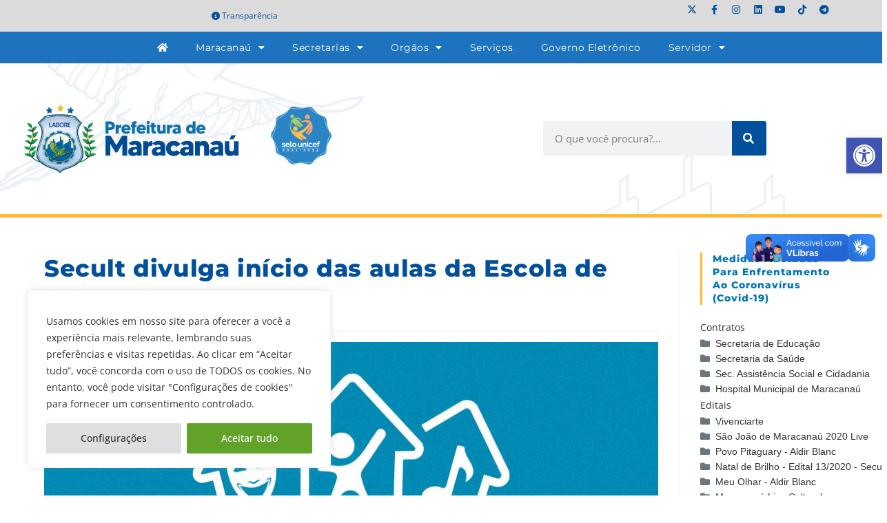

--- FILE ---
content_type: application/javascript
request_url: https://www.maracanau.ce.gov.br/wp-content/plugins/wpdm-extended-shortcodes/js/jqueryFileTree.js?_=1769384550572
body_size: 1431
content:
// jQuery File Tree Plugin
//
// Version 1.01
//
// Cory S.N. LaViska
// A Beautiful Site (http://abeautifulsite.net/)
// 24 March 2008
//
// Visit http://abeautifulsite.net/notebook.php?article=58 for more information
//
// Usage: $('.fileTreeDemo').fileTree( options, callback )
//
// Options:  root           - root folder to display; default = /
//           script         - location of the serverside AJAX file to use; default = jqueryFileTree.php
//           folderEvent    - event to trigger expand/collapse; default = click
//           expandSpeed    - default = 500 (ms); use -1 for no animation
//           collapseSpeed  - default = 500 (ms); use -1 for no animation
//           expandEasing   - easing function to use on expand (optional)
//           collapseEasing - easing function to use on collapse (optional)
//           multiFolder    - whether or not to limit the browser to one subfolder at a time
//           loadMessage    - Message to display while initial tree loads (can be HTML)
//
// History:
//
// 1.01 - updated to work with foreign characters in directory/file names (12 April 2008)
// 1.00 - released (24 March 2008)
//
// TERMS OF USE
//
// This plugin is dual-licensed under the GNU General Public License and the MIT License and
// is copyright 2008 A Beautiful Site, LLC.
//
if(jQuery) (function($){

	$.extend($.fn, {
		fileTree: function(o, h) {
			// Defaults
			if( !o ) var o = {};
			if( o.root == undefined ) o.root = '/';
			if( o.script == undefined ) o.script = 'jqueryFileTree.php';
			if( o.folderEvent == undefined ) o.folderEvent = 'click';
			if( o.expandSpeed == undefined ) o.expandSpeed= 500;
			if( o.collapseSpeed == undefined ) o.collapseSpeed= 500;
			if( o.expandEasing == undefined ) o.expandEasing = null;
			if( o.collapseEasing == undefined ) o.collapseEasing = null;
			if( o.multiFolder == undefined ) o.multiFolder = true;
			if( o.loadMessage == undefined ) o.loadMessage = 'Loading...';

			$(this).each( function() {

				function showTree(c, t) {
					$(c).addClass('wait');
					$(".jqueryFileTree.start").remove();
                    o.script = o.script.replace('#038;','');
					$.post(o.script, { dir: t }, function(data) {
						$(c).find('.start').html('');
						$(c).removeClass('wait').append(data);
						if( o.root == t ) $(c).find('UL:hidden').show(); else $(c).find('UL:hidden').slideDown({ duration: o.expandSpeed, easing: o.expandEasing });
						bindTree(c);
					});
				}

				function bindTree(t) {
					$(t).find('LI A').bind(o.folderEvent, function() {
						if( $(this).parent().hasClass('directory') ) {
							if( $(this).parent().hasClass('collapsed') ) {
								// Expand
								if( !o.multiFolder ) {
									$(this).parent().parent().find('UL').slideUp({ duration: o.collapseSpeed, easing: o.collapseEasing });
									$(this).parent().parent().find('LI.directory').removeClass('expanded').addClass('collapsed');
								}
								$(this).parent().find('UL').remove(); // cleanup
                                var dr =  escape($(this).attr('rel').match( /.*\// ))=='null'?$(this).attr('rel'):escape($(this).attr('rel').match( /.*\// ));
								showTree( $(this).parent(), dr );
								$(this).parent().removeClass('collapsed').addClass('expanded');
							} else {
								// Collapse
								$(this).parent().find('UL').slideUp({ duration: o.collapseSpeed, easing: o.collapseEasing });
								$(this).parent().removeClass('expanded').addClass('collapsed');
							}
						} else {
							h($(this).attr('rel'));
							//return true;
						}
						return false;
					});
					// Prevent A from triggering the # on non-click events
					if( o.folderEvent.toLowerCase != 'click' ) $(t).find('LI A').bind('click', function() {
						return false;
					});
				}
				// Loading message
				$(this).html('<ul class="jqueryFileTree start"><li class="wait">' + o.loadMessage + '<li></ul>');
				// Get the initial file list
				showTree( $(this), escape(o.root) );
			});
		}
	});

})(jQuery);
